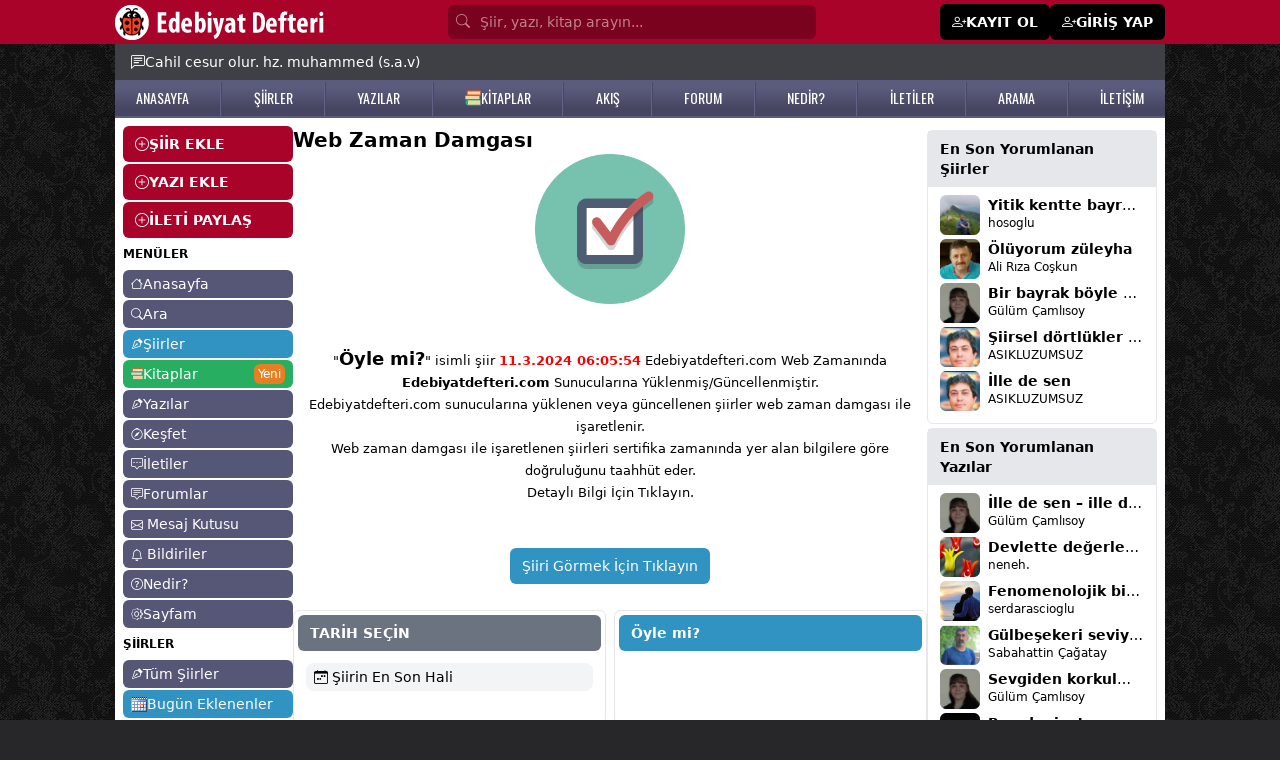

--- FILE ---
content_type: text/html; charset=utf-8
request_url: https://www.google.com/recaptcha/api2/aframe
body_size: 270
content:
<!DOCTYPE HTML><html><head><meta http-equiv="content-type" content="text/html; charset=UTF-8"></head><body><script nonce="PoCYFnpGLfRzFCCaqZwWQg">/** Anti-fraud and anti-abuse applications only. See google.com/recaptcha */ try{var clients={'sodar':'https://pagead2.googlesyndication.com/pagead/sodar?'};window.addEventListener("message",function(a){try{if(a.source===window.parent){var b=JSON.parse(a.data);var c=clients[b['id']];if(c){var d=document.createElement('img');d.src=c+b['params']+'&rc='+(localStorage.getItem("rc::a")?sessionStorage.getItem("rc::b"):"");window.document.body.appendChild(d);sessionStorage.setItem("rc::e",parseInt(sessionStorage.getItem("rc::e")||0)+1);localStorage.setItem("rc::h",'1769074237480');}}}catch(b){}});window.parent.postMessage("_grecaptcha_ready", "*");}catch(b){}</script></body></html>

--- FILE ---
content_type: application/javascript; charset=utf-8
request_url: https://cdn.jsdelivr.net/npm/bootoast@1.0.1/dist/bootoast.min.js
body_size: 609
content:
!function(t,i){"function"==typeof define&&define.amd?define(["exports","jquery"],function(e,s){i(t.bootoast=e,s)}):"object"==typeof exports&&"string"!=typeof exports.nodeName?i(exports,require("jquery")):i(t.bootoast={},t.jQuery)}(this,function(t,i){"use strict";function e(t){if("string"==typeof t&&(t={message:t}),"object"==typeof t){this.settings=i.extend({},this.defaults,t),this.content=this.settings.content||this.settings.text||this.settings.message,this.timeoutProgress=null,this.position=this.positionFor(this.settings.position).split("-"),this.settings.icon=this.settings.icon||this.icons[this.settings.type];var e=s+"-container";this.containerSelector="."+e+"."+this.position.join("."),0===i("body > "+this.containerSelector).length&&i("<div>",{class:e+" "+this.position.join(" ")}).appendTo("body"),this.$el=i('<div class="'+s+" alert alert-"+this.typeFor(this.settings.type)+'"><span class="glyphicon glyphicon-'+this.settings.icon+'"></span><span class="bootoast-alert-container"><span class="bootoast-alert-content">'+this.content+"</span></span></div>"),this.init()}}if(!i)return console.error("jQuery não encontrado, seu plugin jQuery não irá funcionar."),!1;var s="bootoast";return i.extend(e.prototype,{defaults:{message:"Bootoast!",type:"info",position:"bottom-center",icon:null,timeout:3,timeoutProgress:!1,animationDuration:300,dismissible:!0},icons:{warning:"exclamation-sign",success:"ok-sign",danger:"remove-sign",info:"info-sign"},types:["primary","secondary","info","success","warning","danger"],typeSinonym:{warn:"warning",error:"danger"},positions:["top-left","top-center","top-right","bottom-left","bottom-center","bottom-right"],positionSinonym:{bottom:"bottom-center",leftBottom:"bottom-left",rightBottom:"bottom-right",top:"top-center",rightTop:"top-right",leftTop:"top-left"},init:function(){this.$el[("bottom"===this.position[0]?"append":"prepend")+"To"](this.containerSelector);var t=this;if(!0===this.settings.dismissible&&this.$el.addClass("alert-dismissible").prepend('<button type="button" class="close" data-dismiss="alert" aria-label="Close"><span aria-hidden="true">&times;</span></button>').on("click","button.close",function(i){i.preventDefault(),t.hide()}),this.$el.animate({opacity:1},this.settings.animationDuration),this.settings.timeout){var i=parseInt(1e3*this.settings.timeout);this.hide(i)}},hide:function(t){var i=this;this.settings.timeoutProgress&&this.setTimeoutProgress(this.settings.timeoutProgress);var e=setTimeout(function(){i.$el.animate({opacity:0},i.settings.animationDuration,function(){i.$el.remove()})},t||0);return this.$el.hover(clearTimeout.bind(window,e),function(){e=i.hide(t)}),e},setTimeoutProgress:function(t){null!==this.timeoutProgress&&this.timeoutProgress.remove();var e={top:"prepend",bottom:"append"},s=i("<div>",{class:"progress",html:i("<div>",{class:"progress-bar progress-bar-striped active",role:"progressbar","aria-valuemin":0,"aria-valuenow":0,"aria-valuemax":100})}),o=e[t]||"append",n="string"==typeof e[t]?t:"background";return this.timeoutProgress=s.addClass("progress-"+n)[o+"To"](this.$el),this.timeoutProgress},typeFor:function(t){return this.types[t]?t:t?this.typeSinonym[t]||t:"default"},positionFor:function(t){if(this.positions[t])return t;var e=i.camelCase(t);return this.positionSinonym[e]||"bottom-center"},moveProgressbar:function(t,i){var e=100,s=setInterval(function(){e<=0?clearInterval(s):(e--,t.style.width=e+"%")},100/i);return s}}),t.toast=function(t){return new e(t)},t});